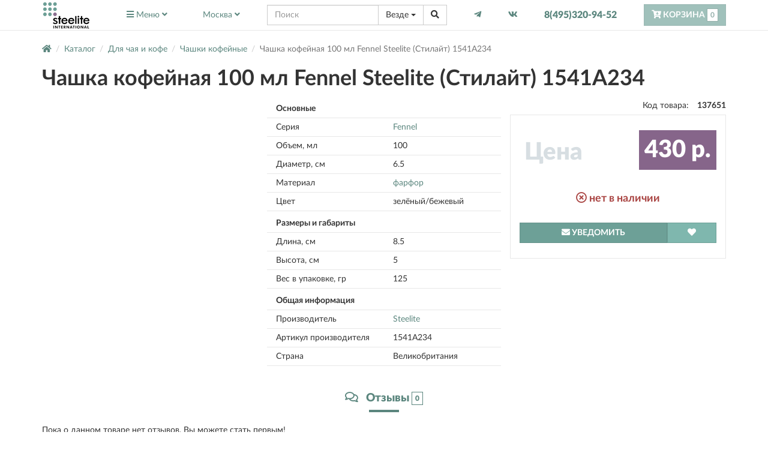

--- FILE ---
content_type: text/html; charset=utf-8
request_url: https://www.steelite-shop.ru/137651-chashka-kofejnaya-100-ml-fennel-steelite-stilajt-1541a234.html
body_size: 9763
content:
<!DOCTYPE html>
<html xmlns="http://www.w3.org/1999/xhtml" xml:lang="ru-ru" lang="ru-ru" prefix="og: http://ogp.me/ns#">
<head>
<meta http-equiv="X-UA-Compatible" content="IE=edge">
<meta name="viewport" content="width=device-width, initial-scale=1">
    <link rel="icon" type="image/x-icon" href="/templates/assets/icons/steelite.ico" />
	<base href="https://www.steelite-shop.ru/137651-chashka-kofejnaya-100-ml-fennel-steelite-stilajt-1541a234.html" />
	<meta http-equiv="content-type" content="text/html; charset=utf-8" />
	<meta name="keywords" content="Чашка, кофейная, 100, мл, Fennel, Steelite, (Стилайт), 1541A234, 3130531, купить" />
	<meta property="og:type" content="product" />
	<meta property="og:url" content="https://www.steelite-shop.ru/137651-chashka-kofejnaya-100-ml-fennel-steelite-stilajt-1541a234.html" />
	<meta property="og:title" content="Чашка кофейная 100 мл Fennel Steelite (Стилайт) 1541A234" />
	<meta property="og:image" content="https://www.steelite-shop.ru/images/product/mid/137651.jpg" />
	<meta name="description" content="Чашка кофейная 100 мл Fennel Steelite (Стилайт) 1541A234 3130531 с выгодой по акции. В - качественный сервис, быстрая доставка. Тест-драйв товара 14 дней!" />
	<title>Чашка кофейная 100 мл Fennel Steelite (Стилайт) 1541A234 3130531 купить чашки кофейные. Цены, отзывы, описание.</title>
	<link href="/templates/assets/owlcarousel/assets/owl.carousel.min.css" rel="stylesheet" type="text/css" />
	<link href="/templates/assets/owlcarousel/assets/owl.theme.default.min.css" rel="stylesheet" type="text/css" />
	<link href="/components/com_off/assets/owlcarousel/assets/owl.carousel.min.css" rel="stylesheet" type="text/css" />
	<link href="/components/com_off/assets/fancybox/jquery.fancybox.min.css?357" rel="stylesheet" type="text/css" />
	<link href="/templates/assets/bootstrap/css/bootstrap.min.css" rel="stylesheet" media="screen" type="text/css" />
	<link href="/templates/landing/assets/css/style.css?1708431713" rel="stylesheet" media="screen" type="text/css" />
	<link href="/templates/landing/assets/css/steelite-shop.css?1708431713" rel="stylesheet" media="screen" type="text/css" />
	<script type="application/json" class="joomla-script-options new">{"csrf.token":"a52158463cdcd22b0e3944ef347d2015","system.paths":{"root":"","base":""}}</script>
	<script src="/media/jui/js/jquery.min.js?b15e5f6731a0a716dd74540bf62d7d86" type="text/javascript"></script>
	<script src="/media/jui/js/jquery-noconflict.js?b15e5f6731a0a716dd74540bf62d7d86" type="text/javascript"></script>
	<script src="/templates/assets/owlcarousel/owl.carousel.min.js" type="text/javascript"></script>
	<script src="/components/com_off/assets/owlcarousel/owl.carousel.min.js" type="text/javascript"></script>
	<script src="/media/system/js/core.js?b15e5f6731a0a716dd74540bf62d7d86" type="text/javascript"></script>
	<script src="/templates/assets/bootstrap/js/bootstrap.min.js" type="text/javascript"></script>
	<script src="/templates/off/js/alljquery.min.js?3001" type="text/javascript"></script>
	<script src="/components/com_off/assets/fancybox/jquery.fancybox.min.js?357" type="text/javascript"></script>
	<script src="/templates/landing/assets/js/script.min.js?0406" type="text/javascript"></script>
	<script type="text/javascript">
window.publicParams = {"price_round":"0","currencySymbol":"\u0440."};
	</script>
</head>
<body class="com_off-product" data-target=".navbar-front" >
        <script type="text/javascript">
		window.dataLayer = window.dataLayer || [];
        function gtag(){dataLayer.push(arguments);}
						(function (d, w, c) { (w[c] = w[c] || []).push(function() { try { w.yaCounter56139868 = new Ya.Metrika({ id:56139868, clickmap:true, trackLinks:true, accurateTrackBounce:true, webvisor:true, ecommerce:"dataLayer" }); } catch(e) { } }); var n = d.getElementsByTagName("script")[0], s = d.createElement("script"), f = function () { n.parentNode.insertBefore(s, n); }; s.type = "text/javascript"; s.async = true; s.src = "https://mc.yandex.ru/metrika/watch.js"; if (w.opera == "[object Opera]") { d.addEventListener("DOMContentLoaded", f, false); } else { f(); } })(document, window, "yandex_metrika_callbacks");
						        !function(){var t=document.createElement("script");t.type="text/javascript",t.async=!0,t.src="https://vk.com/js/api/openapi.js?167",t.onload=function(){VK.Retargeting.Init("VK-RTRG-496341-e1CB3"),VK.Retargeting.Hit()},document.head.appendChild(t)}();
						    </script>
    <noscript><div><img src="https://mc.yandex.ru/watch/56139868" style="position:absolute; left:-9999px;" alt="" /></div></noscript>
    <div class="siteheader affix" >
	<div class="container">
		<div class="inner" itemscope itemtype="https://schema.org/WebSite">
            <meta itemprop="url" content="https://www.steelite-shop.ru"/>
			<a href="/" class="hidden-xs logo">
				<img src="/templates/landing/assets/steelite/images/logo.png" class="img-responsive" alt="steelite-shop.ru">
			</a>
			
<ul class="nav navbar-nav">
	<li class="dropdown">
		<a href="#" class="dropdown-button" data-toggle="multidropdown" role="button"><i class="fas fa-bars"></i> <span class="hidden-xs hidden-sm">Меню</span> <i class="fas fa-angle-down hidden-xs hidden-sm"></i></a>
		<ul class="dropdown-menu">
            <li class="dropdown">
                <a href="/search.html"  data-toggle="multidropdown" role="button">Каталог товаров <i class="fas fa-angle-right"></i></a>
                <ul class="dropdown-menu">
	                                <li>
                        <a href="/6686-stolovaya-posuda.html" class="">Столовая посуда</a>
                    </li>
                                    <li>
                        <a href="/6687-servirovka-stola.html" class="">Сервировка стола</a>
                    </li>
                                    <li>
                        <a href="/6688-dlya-chaya-i-kofe.html" class="">Для чая и кофе</a>
                    </li>
                                    <li>
                        <a href="/6689-po-seriyam-steelite.html" class="">По сериям Steelite</a>
                    </li>
                                </ul>
            </li>
			                <li class="">
                                            <a href="/kontakty.html">Контакты</a>
                                    </li>
			                <li class="">
                                            <a href="/dostavka-i-oplata.html">Доставка и оплата</a>
                                    </li>
			                <li class="">
                                            <a href="/garantii.html">Гарантии</a>
                                    </li>
			                <li class="">
                                            <a href="/yur-litsam.html">Юр. лицам</a>
                                    </li>
			                <li class="">
                                            <a href="/lichnyj-kabinet.html">Личный кабинет</a>
                                    </li>
			                <li class="">
                                            <a href="/search.html?type=favorite">Избранное</a>
                                    </li>
			                <li class="">
                                            <a href="/search.html?type=discount_products">Распродажа</a>
                                    </li>
			                <li class="">
                                            <a href="/oferta.html">Оферта</a>
                                    </li>
			                <li class="">
                                            <a href="/o-kompanii.html">О компании</a>
                                    </li>
					</ul>
	</li>
</ul>
			<div>
				<a rel="nofollow" class="jpmodal window-lg region" data-opts="{handler:'iframe'}" href="/kontakty/regionlist.html?tmpl=component&amp;return=aHR0cHM6Ly93d3cuc3RlZWxpdGUtc2hvcC5ydS8xMzc2NTEtY2hhc2hrYS1rb2Zlam5heWEtMTAwLW1sLWZlbm5lbC1zdGVlbGl0ZS1zdGlsYWp0LTE1NDFhMjM0Lmh0bWw=" title="Выберите регион"><span class="hidden-xs">Москва</span> <i class="fas fa-angle-down hidden-xs"></i><span class="far fa-compass hidden-sm hidden-md hidden-lg"></span></a>
			</div>
			<div class=""><form action="/" method="get" class="head_search livesearch" id="searchform" itemprop="potentialAction" itemscope itemtype="https://schema.org/SearchAction">

    <meta itemprop="target" content="www.steelite-shop.rusearch.html?search={search}"/>
	<div class="input-group">
        <span class="form-control xxs fas fa-search"></span>
        <!--suppress HtmlFormInputWithoutLabel -->
		<input itemprop="query-input" name="search" value="" type="text" placeholder="Поиск" class="form-control"/>
		<input type="hidden" name="option" value="com_off"/>
		<input type="hidden" name="task" value="search"/>
		<input type="hidden" name="category_id" value="0"/>

		<div class="input-group-btn">
			<button type="button" class="btn btn-default dropdown-toggle" data-toggle="dropdown" aria-haspopup="true" aria-expanded="false">
                <span class="current">Везде</span> <span class="caret"></span>
            </button>
            <ul class="dropdown-menu dropdown-menu-right">



                                    <li>
                        <a href="#" onclick="jQuery('#searchform span.current').text(jQuery(this).text());jQuery('#searchform [name=category_id]').val(jQuery(this).data('cid'));jQuery('#searchform').submit();return false;" data-cid="">Везде</a>
                    </li>
                                            <li role="separator" class="divider"></li>
                                                        <li>
                        <a href="#" onclick="jQuery('#searchform span.current').text(jQuery(this).text());jQuery('#searchform [name=category_id]').val(jQuery(this).data('cid'));jQuery('#searchform').submit();return false;" data-cid="6686">Столовая посуда</a>
                    </li>
                                                        <li>
                        <a href="#" onclick="jQuery('#searchform span.current').text(jQuery(this).text());jQuery('#searchform [name=category_id]').val(jQuery(this).data('cid'));jQuery('#searchform').submit();return false;" data-cid="6687">Сервировка стола</a>
                    </li>
                                                        <li>
                        <a href="#" onclick="jQuery('#searchform span.current').text(jQuery(this).text());jQuery('#searchform [name=category_id]').val(jQuery(this).data('cid'));jQuery('#searchform').submit();return false;" data-cid="6688">Для чая и кофе</a>
                    </li>
                                                        <li>
                        <a href="#" onclick="jQuery('#searchform span.current').text(jQuery(this).text());jQuery('#searchform [name=category_id]').val(jQuery(this).data('cid'));jQuery('#searchform').submit();return false;" data-cid="6689">По сериям Steelite</a>
                    </li>
                                    
            </ul>
			<button class="btn btn-default" type="submit"><span class="fas fa-search"></span></button>
		</div>

	</div>

</form>
</div>
                            <a href="https://t.me/steelite_shop" class="link"><i class="fab fa-telegram-plane"></i></a>
                                        <a href="https://vk.com/public210977450" class="link"><i class="fab fa-vk"></i></a>
            			<div class="contacts">
				<a href="tel:84953209452" class="phone">
					                        <i class="fas fa-phone-alt hidden-lg hidden-md hidden-sm"></i> <span class="hidden-xs">8(495)320-94-52</span>
					
                </a>
			</div>
			<div class="headCart">
<a class="btn btn-primary off_cart disabled" href="/korzina.html">
	<span class="fas fa-cart-arrow-down"></span> <span class="hidden-xs hidden-sm">Корзина</span>
	<span class="sfxblock"><span class="number_badge">0</span></span>

</a></div>

		</div>
	</div>
</div>	        <div class="container">
            <div class="row">
                <div class="col-md-12">
                    <div id="system-message-container" class="container dynamic">
	</div>

										
<ul itemscope itemtype="https://schema.org/BreadcrumbList" class="breadcrumb">
	<li itemprop="itemListElement" itemscope itemtype="https://schema.org/ListItem">
        <a href="/" itemprop="item"><span class="fas fa-home"></span><meta itemprop="name" content="Главная"><meta itemprop="position" content="0"></a>
    </li>
            <li itemprop="itemListElement" itemscope itemtype="https://schema.org/ListItem" class="hidden-xs">
            <a itemprop="item" href="/search.html">
                <span itemprop="name">Каталог</span>
            </a>
            <meta itemprop="position" content="1">
        </li>
        
				<li itemprop="itemListElement" itemscope itemtype="https://schema.org/ListItem" class="">
									<a itemprop="item" href="/6688-dlya-chaya-i-kofe.html" class="pathway"><span itemprop="name">Для чая и кофе</span></a>
				
				<meta itemprop="position" content="2">
			</li>
					<li itemprop="itemListElement" itemscope itemtype="https://schema.org/ListItem" class="">
									<a itemprop="item" href="/6711-chashki-kofejnye.html" class="pathway"><span itemprop="name">Чашки кофейные</span></a>
				
				<meta itemprop="position" content="3">
			</li>
					<li class="hidden-xs active">
				<span>Чашка кофейная 100 мл Fennel Steelite (Стилайт) 1541A234</span>
			</li>
		</ul>
	                                    

<div class="flypage unavail" itemscope itemtype="http://schema.org/Product">
<h1 itemprop="name">Чашка кофейная 100 мл Fennel Steelite (Стилайт) 1541A234</h1>
    <meta itemprop="brand" content="Steelite">
	    <meta itemprop="category" content="Чашки кофейные"/>
	    <div class="row">

        <div class="col-md-4 col-sm-6 col-xs-12">    <div class="flypage-images">
    <div class="owl-carousel owl-flypage-image">
		            <a class="flyimge gallery_full iframe" data-fancybox-index="0" data-fancybox-trigger="gallery" title="Фотографии Чашка кофейная 100 мл Fennel Steelite (Стилайт) 1541A234" href="javascript:void(0);"   >
                <img src="/images/product/mid/137651.jpg" class="img-responsive fi137651" alt="Чашка кофейная 100 мл Fennel Steelite (Стилайт) 1541A234" itemprop="image"/>
            </a>
			</div>
	    
		<div class="owl-carousel thumblist clearfix hidden-sm hidden-xs hidden">
							<a data-fancybox-index="0" href="/images/product/137651.jpg" class="product_thumb gallery_thumb" data-fancybox="gallery">
					<img src="/images/product/thumb/137651.jpg" class="img-responsive"  alt="Чашка кофейная 100 мл Fennel Steelite (Стилайт) 1541A234" />
				</a>
					</div>

    </div>
</div>
        <div class="col-md-4 col-sm-6 col-xs-12 pull-right">
		    
<div class="pricetable" >
    <div class="sku">Код товара: <span itemprop="sku">137651</span></div>
    <meta itemprop="gtin13" content="2000001376515">
	<div itemprop="offers" itemscope itemtype="http://schema.org/Offer">
        <meta itemprop="url" content="https://www.steelite-shop.ru/137651-chashka-kofejnaya-100-ml-fennel-steelite-stilajt-1541a234.html">
        <meta itemprop="priceValidUntil" content="2026-02-21">
        <div class="price_block">
            
                        <div class="price_info clearfix">
                <div class="pull-left title">Цена</div>
                <div class="priceval pull-right"><span class="nowrap">430 р.</span></div>
            </div>
	                    <meta itemprop="price" content="430">
            <meta itemprop="priceCurrency" content="RUB">
            
            <div class="product_shipinfo">
<div class="h4 text-center text-danger">
    <i class="far fa-times-circle"></i>
    <link itemprop="availability" href="http://schema.org/InStock">
    нет в наличии    </div>

</div>
            
<form action="/index.php" method="post" name="addtocart" class="addtocart_form" onSubmit="">
	<div class="btn-group btn-group-justified">
		<div class="btn-group tocart" style="width:3%">
							<button class="btn btn-primary jpmodal" title="Уведомить о поступлении товара" type="button" data-opts="{url: '/forms/availnotice.html?tmpl=component&amp;product_id=137651&amp;return=aHR0cHM6Ly93d3cuc3RlZWxpdGUtc2hvcC5ydS8xMzc2NTEtY2hhc2hrYS1rb2Zlam5heWEtMTAwLW1sLWZlbm5lbC1zdGVlbGl0ZS1zdGlsYWp0LTE1NDFhMjM0Lmh0bWw=', handler: 'iframe'}"><span class="fas fa-envelope"></span> <span class="">Уведомить</span></button>
			
		</div>
		<div class="btn-group tofavorite">
            <button type="button" title="Избранное - добавить/убрать" class="btn btn-secondary" onclick="JOff.add2(this, 'favorite', 137651);">
                <span class="fas fa-heart"></span>
            </button>
		</div>
	</div>

	<input type="hidden" name="product_id" value="137651" />
	<input type="hidden" name="option" value="com_off" />
	<input type="hidden" name="task" value="checkout.add" />
	<input type="hidden" name="quantity" value="1">


</form>                    </div>
	</div>




</div>        </div>


                <div class="col-md-4 col-sm-12 col-xs-12 ">
	        		        <div class="row">
	<div class="listparams col-sm-12">
        	
		<div class="header row"><div class="col-xs-12">Основные</div></div>
		<div class="group">
															<div class="row">
				<div class="col-xs-6 name">Серия </div>
				<div class="col-xs-6 value"><a href="/search.html?params[Эц-000453][0]=706147">Fennel</a></div>
			</div>
								<div class="row">
				<div class="col-xs-6 name">Объем, мл </div>
				<div class="col-xs-6 value">100</div>
			</div>
								<div class="row">
				<div class="col-xs-6 name">Диаметр, см </div>
				<div class="col-xs-6 value">6.5</div>
			</div>
															<div class="row">
				<div class="col-xs-6 name">Материал </div>
				<div class="col-xs-6 value"><a href="/search.html?params[Эц-000452][0]=706142">фарфор</a></div>
			</div>
								<div class="row">
				<div class="col-xs-6 name">Цвет </div>
				<div class="col-xs-6 value">зелёный/бежевый</div>
			</div>
				</div>
	
		<div class="header row"><div class="col-xs-12">Размеры и габариты</div></div>
		<div class="group">
								<div class="row">
				<div class="col-xs-6 name">Длина, см </div>
				<div class="col-xs-6 value">8.5</div>
			</div>
								<div class="row">
				<div class="col-xs-6 name">Высота, см </div>
				<div class="col-xs-6 value">5</div>
			</div>
								<div class="row">
				<div class="col-xs-6 name">Вес в упаковке, гр </div>
				<div class="col-xs-6 value">125</div>
			</div>
				</div>
	
		<div class="header row"><div class="col-xs-12">Общая информация</div></div>
		<div class="group">
															<div class="row">
				<div class="col-xs-6 name">Производитель </div>
				<div class="col-xs-6 value"><a href="/search.html?params[Ск-000008][0]=706146">Steelite</a></div>
			</div>
								<div class="row">
				<div class="col-xs-6 name">Артикул производителя </div>
				<div class="col-xs-6 value">1541A234</div>
			</div>
								<div class="row">
				<div class="col-xs-6 name">Страна </div>
				<div class="col-xs-6 value">Великобритания</div>
			</div>
				</div>
		</div>
</div>
	        	                            </div>
    </div>

	<div class="row">
		<div class="col-md-12">
                        <ul class="nav nav-tabs tabs nav-justified"  role="tablist">
                                    <li class="active">
                        <a href="#reviews" data-toggle="tab"><i class="far fa-comments"></i> Отзывы <span class="number_badge">0</span></a>

                    </li>
                            </ul>
            <div class="tab-content">

                                    <div id="reviews" class="tab-pane active">	<br/>
	<p>Пока о данном товаре нет отзывов, Вы можете стать первым!</p>
	<a href="/reviews/form.html?product_id=137651&amp;tmpl=component&amp;return=aHR0cHM6Ly93d3cuc3RlZWxpdGUtc2hvcC5ydS8xMzc2NTEtY2hhc2hrYS1rb2Zlam5heWEtMTAwLW1sLWZlbm5lbC1zdGVlbGl0ZS1zdGlsYWp0LTE1NDFhMjM0Lmh0bWw=" class="btn btn-blue jpmodal iframe " title="Напишите свой отзыв о товаре" rel="nofollow" data-opts="{size:{x:550, y:270}}"><span class="glyphicon glyphicon-pencil"></span> Добавить отзыв о товаре</a>
</div>
                            </div>

		</div>
    </div>

    
			


<form action="/index.php" method="post" name="addtocart_series"  class="series addtocart_form" onsubmit="return JOff.add2Cart(this);">
    <div class="header h3">Купи от 2х товаров из серии Fennel         со скидкой до 5%    </div>

    <input type="hidden" name="option" value="com_off">
    <input type="hidden" name="task" value="checkout.add">
    <input type="hidden" name="series_id" value="ВВ-000011">
    <div class="items">
	    <div class="row">
	

<div class="col-md-2 col-sm-4 col-xs-6">
	<div class="productsnapshot">
		<a href="https://www.steelite-shop.ru/137651-chashka-kofejnaya-100-ml-fennel-steelite-stilajt-1541a234.html">
			<div class="snapimage"><img src="/images/product/mid/137651.jpg" class="img-responsive" alt="Чашка кофейная 100 мл Fennel Steelite (Стилайт) 1541A234" /></div>
			<div class="snaptitle"><div class="inner">Чашка кофейная 100 мл Fennel Steelite (Стилайт) 1541A234</div></div>
		</a>
		<div class="snapprice">
			<div class="price_info">
                                    <div class="oldpriceval size_3"><span class="nowrap">430 р.</span><br/></div>
                				<div class="product_price priceval size_3"><span class="nowrap">409 р.</span></div>
			</div>
		</div>
        <br/>
        <label class="btn-checkbox">


            <input type="checkbox" name="product_id[]" value="137651" data-price="409" data-discount="21">


            <span class="btn btn-blue btn-sm">
             <span class=" glyphicon glyphicon-unchecked"></span>
             <span class="">Выбрать</span>
        </span>
            <span class="btn btn-blue btn-sm active">
            <span class=" glyphicon glyphicon-check"></span>

            <span class="">Выбран</span>
        </span>
        </label>
	</div>
</div>	

<div class="col-md-2 col-sm-4 col-xs-6">
	<div class="productsnapshot">
		<a href="/137153-blyudo-ovalnoe-21-5kh28-sm-fennel-steelite-stilajt-1541a141.html">
			<div class="snapimage"><img src="/images/product/mid/137153.jpg" class="img-responsive" alt="Блюдо овальное 21.5х28 см Fennel Steelite (Стилайт) 1541A141" /></div>
			<div class="snaptitle"><div class="inner">Блюдо овальное 21.5х28 см Fennel Steelite (Стилайт) 1541A141</div></div>
		</a>
		<div class="snapprice">
			<div class="price_info">
                                    <div class="oldpriceval size_4"><span class="nowrap">1 300 р.</span><br/></div>
                				<div class="product_price priceval size_4"><span class="nowrap">1 235 р.</span></div>
			</div>
		</div>
        <br/>
        <label class="btn-checkbox">


            <input type="checkbox" name="product_id[]" value="137153" data-price="1235" data-discount="65">


            <span class="btn btn-blue btn-sm">
             <span class=" glyphicon glyphicon-unchecked"></span>
             <span class="">Выбрать</span>
        </span>
            <span class="btn btn-blue btn-sm active">
            <span class=" glyphicon glyphicon-check"></span>

            <span class="">Выбран</span>
        </span>
        </label>
	</div>
</div></div>    </div>
        <div class="summary">
        <div class=" text">
            <div>Выбрано товаров из серии: <span class="number_badge" data-total="0">0</span> на: <span class="number_badge" data-amount="0"><span class="nowrap">0 р.</span></span> </div>
            <div>Вы экономите: <span class="number_badge" data-totaldiscount="0"><span class="nowrap">0 р.</span></span></div>

        </div>
        <div class="buttonblock">
            <button class="btn btn-blue" disabled type="submit"><span class="glyphicon glyphicon-shopping-cart"></span> Купить выбранные</button>
        </div>
    </div>
</form>
<script>
	(function($){
		$(document).ready(function () {
            $('a.loadmore').click(function (e) {
                $('.series .items').addClass('loading').load($(this).attr('href'), function () {$(e.target).parent().remove();$(this).removeClass('loading')});
				$(e.target).attr('disabled', true);
                return false;
			});
			$('.series').on('change', 'input[type=checkbox]', function () {
                var total = 0, amount = 0, totaldiscount = 0;
				$.each($('.series input[type=checkbox]:checked'), function (i, input) {
					total++;
					amount += parseFloat($(input).data('price'));
					totaldiscount += parseFloat($(input).data('discount'));
				});
				$('.series [data-total]').data('total', total).text(total);
				$('.series [data-amount]').data('amount', amount).html(JOff.formatPrice(amount));
				$('.series [data-totaldiscount]').data('totaldiscount', totaldiscount).html(JOff.formatPrice(totaldiscount));
				$('.series button[type=submit]').attr('disabled', (total < 2));
			});
		});
	}(jQuery));
</script>
	    <div class="row">
        <div class="col-md-6 col-sm-12 col-xs-12">
            <div class="narrow-md"><h3>Похожие товары</h3><div class="row compact">
<div class="col-sm-3 col-xs-6">
	<div class="productsnapshot">
				<a href="/138264-molochnik-100-ml-simplicity-steelite-stilajt-11010839.html">
			<div class="snapimage"><img src="/images/product/mid/138264.jpg" class="img-responsive" alt="Молочник 100 мл Simplicity Steelite (Стилайт) 11010839" /></div>
			<div class="snaptitle"><div class="inner">Молочник 100 мл Simplicity Steelite (Стилайт) 11010839</div></div>
		</a>
		<div class="snapprice">
			<div class="price_info"><div class="priceval size_3"><span class="nowrap">890 р.</span></div></div>		</div>
	</div>
</div>
<div class="col-sm-3 col-xs-6">
	<div class="productsnapshot">
				<a href="/137627-chashka-kofejnaya-100-ml-cino-steelite-stilajt-11060234.html">
			<div class="snapimage"><img src="/images/product/mid/137627.jpg" class="img-responsive" alt="Чашка кофейная 100 мл Cino Steelite (Стилайт) 11060234" /></div>
			<div class="snaptitle"><div class="inner">Чашка кофейная 100 мл Cino Steelite (Стилайт) 11060234</div></div>
		</a>
		<div class="snapprice">
			<div class="price_info"><div class="priceval size_3"><span class="nowrap">450 р.</span></div></div>		</div>
	</div>
</div>
<div class="col-sm-3 col-xs-6">
	<div class="productsnapshot">
				<a href="/137378-salatnik-13-sm-craft-blue-steelite-stilajt-11300571.html">
			<div class="snapimage"><img src="/images/product/mid/137378.jpg" class="img-responsive" alt="Салатник 13 см Craft Blue Steelite (Стилайт) 11300571" /></div>
			<div class="snaptitle"><div class="inner">Салатник 13 см Craft Blue Steelite (Стилайт) 11300571</div></div>
		</a>
		<div class="snapprice">
			<div class="price_info"><div class="priceval size_3"><span class="nowrap">930 р.</span></div></div>		</div>
	</div>
</div>
<div class="col-sm-3 col-xs-6">
	<div class="productsnapshot">
				<a href="/138153-chashka-kofejnaya-100-ml-simplicity-steelite-stilajt-11010234.html">
			<div class="snapimage"><img src="/images/product/mid/138153.jpg" class="img-responsive" alt="Чашка кофейная 100 мл Simplicity Steelite (Стилайт) 11010234" /></div>
			<div class="snaptitle"><div class="inner">Чашка кофейная 100 мл Simplicity Steelite (Стилайт) 11010234</div></div>
		</a>
		<div class="snapprice">
			<div class="price_info"><div class="priceval size_3"><span class="nowrap">340 р.</span></div></div>		</div>
	</div>
</div></div></div>
            <div class="narrow-md"><h3>Рекомендуем купить</h3><div class="row compact">
<div class="col-sm-3 col-xs-6">
	<div class="productsnapshot">
				<a href="/137380-salatnik-21-5-sm-craft-blue-steelite-stilajt-11300570.html">
			<div class="snapimage"><img src="/images/product/mid/137380.jpg" class="img-responsive" alt="Салатник 20.5 см Craft Blue Steelite (Стилайт) 11300570" /></div>
			<div class="snaptitle"><div class="inner">Салатник 20.5 см Craft Blue Steelite (Стилайт) 11300570</div></div>
		</a>
		<div class="snapprice">
			<div class="price_info"><div class="priceval size_4"><span class="nowrap">2 280 р.</span></div></div>		</div>
	</div>
</div>
<div class="col-sm-3 col-xs-6">
	<div class="productsnapshot">
				<a href="/137687-chashka-chajnaya-225-ml-craft-blue-steelite-stilajt-11300189.html">
			<div class="snapimage"><img src="/images/product/mid/137687.jpg" class="img-responsive" alt="Чашка чайная 225 мл Craft Blue Steelite (Стилайт) 11300189" /></div>
			<div class="snaptitle"><div class="inner">Чашка чайная 225 мл Craft Blue Steelite (Стилайт) 11300189</div></div>
		</a>
		<div class="snapprice">
			<div class="price_info"><div class="priceval size_4"><span class="nowrap">1 110 р.</span></div></div>		</div>
	</div>
</div>
<div class="col-sm-3 col-xs-6">
	<div class="productsnapshot">
				<a href="/136816-tarelka-melkaya-28-sm-craft-white-steelite-stilajt-11550544.html">
			<div class="snapimage"><img src="/images/product/mid/136816.jpg" class="img-responsive" alt="Тарелка мелкая 28 см Craft White Steelite (Стилайт) 11550544" /></div>
			<div class="snaptitle"><div class="inner">Тарелка мелкая 28 см Craft White Steelite (Стилайт) 11550544</div></div>
		</a>
		<div class="snapprice">
			<div class="price_info"><div class="priceval size_4"><span class="nowrap">2 910 р.</span></div></div>		</div>
	</div>
</div>
<div class="col-sm-3 col-xs-6">
	<div class="productsnapshot">
				<a href="/137377-salatnik-12-75-sm-craft-blue-steelite-stilajt-11300242.html">
			<div class="snapimage"><img src="/images/product/mid/137377.jpg" class="img-responsive" alt="Салатник 12.75 см Craft Blue Steelite (Стилайт) 11300242" /></div>
			<div class="snaptitle"><div class="inner">Салатник 12.75 см Craft Blue Steelite (Стилайт) 11300242</div></div>
		</a>
		<div class="snapprice">
			<div class="price_info"><div class="priceval size_4"><span class="nowrap">1 570 р.</span></div></div>		</div>
	</div>
</div></div></div>
        </div>
        <div class="col-md-6 col-sm-12 col-xs-12">
            <div class="narrow-md"><div class="row compact"></div></div>
            <div class="narrow-md"><h3>Товары со скидкой</h3><div class="row compact">
<div class="col-sm-3 col-xs-6">
	<div class="productsnapshot">
		<div class="dsc_label"><span>Скидка<br/><span class="nowrap">710 р.</span></span></div>		<a href="/191656-salatnik-21-5-sm-revolution-bluestone-steelite-stilajt-17770570.html">
			<div class="snapimage"><img src="/images/product/mid/191656.jpg" class="img-responsive" alt="Салатник 21.5 см Revolution Bluestone Steelite (Стилайт) 17770570" /></div>
			<div class="snaptitle"><div class="inner">Салатник 21.5 см Revolution Bluestone Steelite (Стилайт) 17770570</div></div>
		</a>
		<div class="snapprice">
			<div class="price_info"><div class="oldpriceval size_4"><span class="nowrap">1 710 р.</span></div><div class="priceval size_4"><span class="nowrap">1 000 р.</span></div></div>		</div>
	</div>
</div></div><a class="btn btn-blue snapmore" href="/search.html?type=discount_products">Все товары со скидкой</a></div>
        </div>





	</div>



</div>
<script type="text/javascript">
    dataLayer.push({"ecommerce": {"detail": {"products": [{"id":"137651","name":"\u0427\u0430\u0448\u043a\u0430 \u043a\u043e\u0444\u0435\u0439\u043d\u0430\u044f 100 \u043c\u043b Fennel Steelite (\u0421\u0442\u0438\u043b\u0430\u0439\u0442) 1541A234","brand":"Steelite","price":430,"quantity":1,"google_business_vertical":"retail","category":"\u0427\u0430\u0448\u043a\u0438 \u043a\u043e\u0444\u0435\u0439\u043d\u044b\u0435"}]}}});
		</script>
                </div>
            </div>
        </div>
	




	<div class="footer">
        <div class="container">
	<div class="row">
		<div class="footmodule col-md-4 col-sm-4">
			<div class="h3">steelite-shop.ru</div>
			<ul class="menu">
                				<li><i class="far fa-building"></i>
					<a class="jpmodal iframe" rel="nofollow" title="Москва, 4-ая Магистральная улица, 5с5 (м.Полежаевская 6 мин)" href="/kontakty/contacts_single/008913.html?tmpl=component">Москва, 4-ая Магистральная улица, 5с5 (м.Полежаевская 6 мин)</a>
				</li>
                				<li>
					<i class="fas fa-mobile-alt"></i> <a class="item"  href="tel:84953209452">8(495)320-94-52</a>
				</li>
				<li><i class="far fa-envelope-open"></i>
					<a class="item jpmodal iframe" rel="nofollow" href="/forms/contact.html?tmpl=component&amp;return=aHR0cHM6Ly93d3cuc3RlZWxpdGUtc2hvcC5ydS8xMzc2NTEtY2hhc2hrYS1rb2Zlam5heWEtMTAwLW1sLWZlbm5lbC1zdGVlbGl0ZS1zdGlsYWp0LTE1NDFhMjM0Lmh0bWw=" title="Свяжитесь с нами">
						sales@steelite-shop.ru					</a>
				</li>
			</ul>
		</div>
		<div class="footmodule col-md-2 col-sm-2">
			<div class="h3">Каталог товаров</div>
			<ul class="menu">
									<li class="">
						<a href="/6686-stolovaya-posuda.html" class="" role="button">Столовая посуда</a>
					</li>
									<li class="">
						<a href="/6687-servirovka-stola.html" class="" role="button">Сервировка стола</a>
					</li>
									<li class="">
						<a href="/6688-dlya-chaya-i-kofe.html" class="" role="button">Для чая и кофе</a>
					</li>
									<li class="">
						<a href="/6689-po-seriyam-steelite.html" class="" role="button">По сериям Steelite</a>
					</li>
							</ul>
		</div>
		<div class="footmodule col-md-2 col-sm-2">
			<div class="h3">Меню</div>

			<ul class="menu">
				                                            <li><a href="/kontakty.html">Контакты</a></li>
                                            <li><a href="/dostavka-i-oplata.html">Доставка и оплата</a></li>
                                            <li><a href="/garantii.html">Гарантии</a></li>
                                            <li><a href="/yur-litsam.html">Юр. лицам</a></li>
                                            <li><a href="/lichnyj-kabinet.html">Личный кабинет</a></li>
                                            <li><a href="/search.html?type=favorite">Избранное</a></li>
                                            <li><a href="/search.html?type=discount_products">Распродажа</a></li>
                                            <li><a href="/oferta.html">Оферта</a></li>
                                            <li><a href="/o-kompanii.html">О компании</a></li>
                                    			</ul>
		</div>
		<div class="footmodule col-md-4">
						<div class="h3">Пункты самовывоза</div>
				<ul class="menu">
									<li><i class="fas fa-map-marker-alt"></i>
						<a class="jpmodal iframe" rel="nofollow" title="ул. Международная, 15" href="/kontakty/contacts_single/000552.html?tmpl=component">ул. Международная, 15</a>
					</li>
									<li><i class="fas fa-map-marker-alt"></i>
						<a class="jpmodal iframe" rel="nofollow" title="ул. Расковой, 10с4, 103" href="/kontakty/contacts_single/000553.html?tmpl=component">ул. Расковой, 10с4, 103</a>
					</li>
									<li><i class="fas fa-map-marker-alt"></i>
						<a class="jpmodal iframe" rel="nofollow" title="пер. Малый Златоустинский, 6с1А" href="/kontakty/contacts_single/000557.html?tmpl=component">пер. Малый Златоустинский, 6с1А</a>
					</li>
									<li><i class="fas fa-map-marker-alt"></i>
						<a class="jpmodal iframe" rel="nofollow" title="ул. Зеленодольская, 36, корп.2, 32" href="/kontakty/contacts_single/000558.html?tmpl=component">ул. Зеленодольская, 36, корп.2, 32</a>
					</li>
									<li><i class="fas fa-map-marker-alt"></i>
						<a class="jpmodal iframe" rel="nofollow" title="ул. Профсоюзная, 45, вход с левого торца" href="/kontakty/contacts_single/000559.html?tmpl=component">ул. Профсоюзная, 45, вход с левого торца</a>
					</li>
									<li><i class="fas fa-map-marker-alt"></i>
						<a class="jpmodal iframe" rel="nofollow" title="ул. Римского-Корсакова, 8, под.8" href="/kontakty/contacts_single/000561.html?tmpl=component">ул. Римского-Корсакова, 8, под.8</a>
					</li>
															<li>
							<a rel="nofollow" href="/dostavka-i-oplata/pickups_flypage.html?tmpl=component" class="jpmodal iframe" title="Контакты в г. Москва">Еще <span>618</span> точки выдачи</a>
						</li>
								</ul>
					</div>
	</div>
</div>	</div>
	

</body>
</html>

--- FILE ---
content_type: text/css
request_url: https://www.steelite-shop.ru/templates/landing/assets/css/steelite-shop.css?1708431713
body_size: 2808
content:
a{color:#5b867e}
a:hover{color: #4d726a;text-decoration-color:#4d726a;}
.btn-primary,.btn-blue{color:#FFF;background-color:#6da097;border-color:#65928a;font-weight:700;text-transform:uppercase}
.btn-blue:hover,.btn-primary:hover,.btn-primary:focus, .btn-primary.focus,.btn-blue:focus, .btn-blue.focus,.btn-primary:active:hover, .btn-primary.active:hover, .open>.dropdown-toggle.btn-primary:hover, .btn-primary:active:focus, .btn-primary.active:focus, .open>.dropdown-toggle.btn-primary:focus, .btn-primary:active.focus, .btn-primary.active.focus, .open>.dropdown-toggle.btn-primary.focus,.btn-blue:active:hover, .btn-blue.active:hover, .open>.dropdown-toggle.btn-blue:hover, .btn-blue:active:focus, .btn-blue.active:focus, .open>.dropdown-toggle.btn-blue:focus, .btn-blue:active.focus, .btn-blue.active.focus, .open>.dropdown-toggle.btn-blue.focus{color:#fff;background-color: #5b867e;border-color: #4d726a}
.btn-primary:active,.btn-blue:active,.btn-primary.active,.btn-blue.active{background-color:#5b867e;border-color:#4d726a;}
.number_badge {
color: #5b867e;
border: 1px solid #5b867e;
}
.btn-secondary{color:#fff;background-color: #7fb7ae;border-color:#6da097}
.btn-secondary:hover{color:#fff;background-color:#6da097;border-color:#65928a}
.btn:active, .btn.active{box-shadow: inset 0 3px 5px rgba(0, 0, 0, 0.6);}
.cprimary{color:#4d726a}
.nav-tabs>li>a,.nav-tabs.nav-justified>li>a{font-weight:900;border:none;color:#92ada8}
.nav-tabs>li.active>a,.nav-tabs.nav-justified>li.active>a,.nav-tabs>li.active>a:focus,.nav-tabs>li.active>a:hover,.nav-tabs.nav-justified>li.active>a:hover,.nav-tabs.nav-justified>li.active>a:focus{border:none;color:#5b867e}
.nav>li>a:hover,.nav>li>a:focus,.nav-tabs.nav-justified>li>a:hover,.nav-tabs.nav-justified>li>a:focus{background:transparent;color:#92ada8}
.nav-tabs>li>a>i{margin-right:10px}
.nav .indicator{width:50px;height:4px;position:absolute;bottom:0;left:50%;margin-left:-25px;background:#5b867e;z-index:1}
.jpmodalmodal .modal-header{color:#92ada8}
.ui-slider-handle {
background: #4d726a;
}
.siteheader .instagram{
    font-size: 16px;
}
.siteheader .phone{
    font-size: initial;
}
.vmcategory .cattitle,.vmcategory .subcattitle {
color: #92ada8;
}
.vmcategory .cattitle:after{
background: #92ada8;
}

.together_module .h3 {
color: #5b867e
}
.together_products .tplus{
color: #5b867e
}

.ship_method:hover {
background: rgba(128, 197, 188, 0.15);
}
.ship_method.active, .ship_method.active:hover, .pay_method.active, .pay_method.active:hover {
background: rgba(128, 197, 188, 0.15);
}
.priceval {
color: #fff;
background: #86658a;
border-color:  #86658a;
font-weight: 700;
}
.price_info .discountinfo {
border: 1px solid #86658a;
border-left: none;
color: #86658a;
}
@media (max-width: 399px){
.siteheader .head_search .form-control.xxs {
color: #5b867e;
}
}